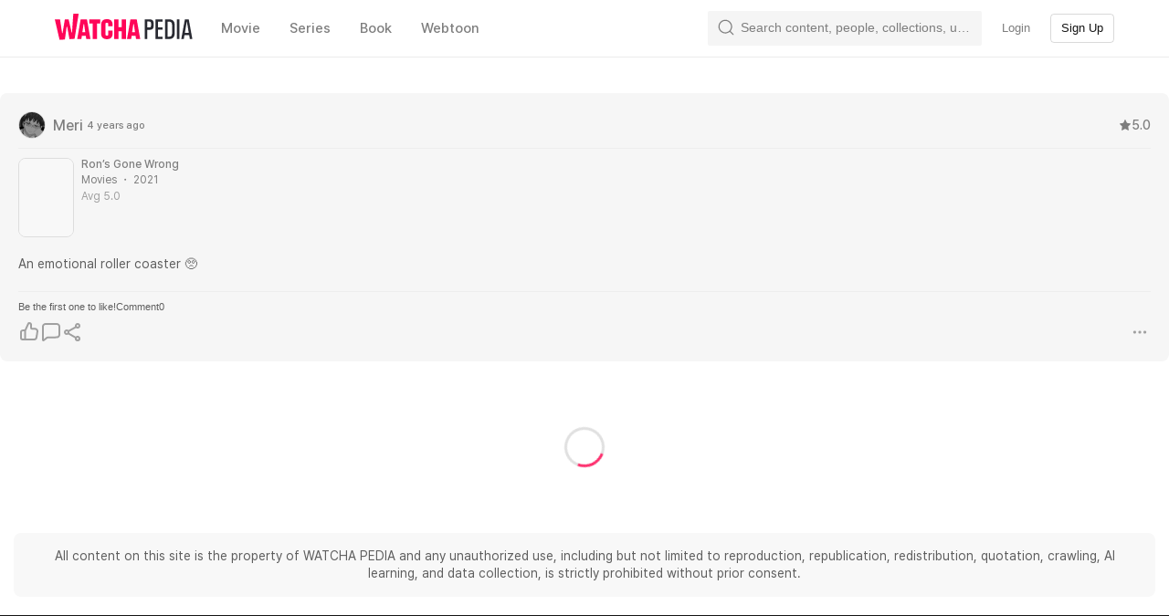

--- FILE ---
content_type: text/css
request_url: https://an2-ast.amz.wtchn.net/ayg/_rx/assets/C_w8o5js.css
body_size: 586
content:
._modal_34fyt_1{position:relative;width:100%;height:100%;background:var(--color-background-white);box-shadow:0 0 6px #0000001f}@media screen and (min-width: 720px){._modal_34fyt_1{position:relative;display:inline-block;width:375px;height:auto;max-height:100%;overflow:scroll;text-align:left;vertical-align:middle;border-radius:15px}._modal_34fyt_1._wide_34fyt_22{width:var(--sm-container-width)}}._overlay_34fyt_27{position:fixed;top:0;left:0;z-index:var(--z-index-modal-container);display:inline-block;width:100%;height:100%;background:#0006;border-radius:15px}._childrenContainer_2sfz2_1{height:100%;padding:var(--header-height) 0 0;overflow:auto}@media screen and (min-width: 720px){._childrenContainer_2sfz2_1{height:auto}}


--- FILE ---
content_type: text/css
request_url: https://an2-ast.amz.wtchn.net/ayg/_rx/assets/BwLtRzhk.css
body_size: 741
content:
._base_2cm6k_1{display:flex;align-items:center;justify-content:center;overflow:hidden;cursor:pointer;border:0;border-radius:4px}._base_2cm6k_1:disabled,._base_2cm6k_1[disabled]{cursor:not-allowed}._base_2cm6k_1:disabled svg,._base_2cm6k_1[disabled] svg{opacity:.3}._block_2cm6k_21{width:100%}._small_2cm6k_26{height:32px;padding:0 12px}._medium_2cm6k_31{height:40px;padding:0 16px}._primary_2cm6k_38{color:var(--color-white);background-color:var(--color-primary10)}._primary_2cm6k_38:hover{color:var(--color-white);background-color:var(--color-primary40)}._primary_2cm6k_38:active{color:var(--color-white);background-color:var(--color-primary30)}._primary_2cm6k_38:disabled,._primary_2cm6k_38[disabled]{color:var(--color-gray70);background-color:var(--color-background100)}._secondaryOpacity_2cm6k_59{color:var(--color-primary-text);background-color:var(--color-opacity15)}._secondaryOpacity_2cm6k_59:disabled,._secondaryOpacity_2cm6k_59[disabled]{color:var(--color-gray70);background-color:var(--color-opacity30)}._secondaryOpacity_2cm6k_59:hover{color:var(--color-primary-text);background-color:var(--color-opacity30)}._secondaryOpacity_2cm6k_59:active{color:var(--color-primary-text);background-color:var(--color-opacity20)}._secondaryHex_2cm6k_80{color:var(--color-primary-text);background-color:var(--color-background80)}._secondaryHex_2cm6k_80:hover{color:var(--color-primary-text);background-color:var(--color-background100)}._secondaryHex_2cm6k_80:active{color:var(--color-primary-text);background-color:var(--color-background90)}._secondaryHex_2cm6k_80:disabled,._secondaryHex_2cm6k_80[disabled]{color:var(--color-gray70);background-color:var(--color-background100)}._transparent_2cm6k_101{color:var(--color-primary-text);background-color:transparent}._transparent_2cm6k_101:disabled,._transparent_2cm6k_101[disabled]{color:var(--color-gray70)}._transparent_2cm6k_101:hover{color:var(--color-primary-text);background-color:var(--color-opacity10)}._transparent_2cm6k_101:active{color:var(--color-primary-text);background-color:var(--color-opacity15)}._outline_2cm6k_121{color:var(--color-primary-text);background-color:transparent;border:1px solid var(--color-opacity15)}._outline_2cm6k_121._small_2cm6k_26{padding:0 11px}._outline_2cm6k_121._medium_2cm6k_31{padding:0 15px}._outline_2cm6k_121:disabled,._outline_2cm6k_121[disabled]{color:var(--color-gray70)}._outline_2cm6k_121:hover{color:var(--color-primary-text);background-color:var(--color-opacity10)}._outline_2cm6k_121:active{color:var(--color-primary-text);background-color:var(--color-opacity15)}._outline_2cm6k_121:focus{color:var(--color-primary-text);border:1px solid var(--color-opacity15)}._base_16lh9_1{flex:0 0 auto;width:16px;height:16px}._small_16lh9_7.suffix{margin:0 0 0 4px}._small_16lh9_7.prefix{margin:0 4px 0 0}._medium_16lh9_15.suffix{margin:0 0 0 6px}._medium_16lh9_15.prefix{margin:0 6px 0 0}._base_10gc5_1{margin:2px 0}._label_qeed9_3{display:flex;align-items:center;cursor:pointer}._labelDisabled_qeed9_9{cursor:not-allowed}._checkbox_qeed9_15{position:relative;display:inline-block;margin:1px;overflow:hidden;border:1px solid var(--color-gray30);border-radius:4px}._checkbox_qeed9_15>svg{position:absolute;top:50%;left:50%;color:var(--color-background);stroke:var(--color-background);transform:translate3d(-50%,-50%,0)}._checkboxActive_qeed9_33{background-color:var(--color-primary10);border-color:var(--color-primary10)}._checkboxSize24_qeed9_38{min-width:22px;height:22px}._checkboxSize24_qeed9_38>svg{width:16px}._checkboxSize20_qeed9_47{min-width:18px;height:18px}._checkboxSize20_qeed9_47>svg{width:12px}._checkboxSize18_qeed9_56{min-width:16px;height:16px}._checkboxSize18_qeed9_56>svg{width:10px}._checkboxSize16_qeed9_65{min-width:14px;height:14px}._checkboxSize16_qeed9_65>svg{width:8px}._input_qeed9_76{width:0;height:0;visibility:hidden}


--- FILE ---
content_type: text/css
request_url: https://an2-ast.amz.wtchn.net/ayg/_rx/assets/aDVtW7dC.css
body_size: 278
content:
._wrapper_zejx7_1{padding:4px 0;overflow:hidden}._label_zejx7_6{display:flex;align-items:center;width:100%;height:44px;padding:0 12px;background-color:var(--color-background50);border-radius:6px}._labelError_zejx7_16{background-color:var(--color-primary60);border:1px solid var(--color-red10)}._inputBlock_zejx7_21{display:flex;flex:1}._input_zejx7_21{width:100%;padding:0;overflow:hidden;caret-color:var(--color-primary10);background:transparent;border:0;outline:none}._input_zejx7_21::placeholder{color:var(--color-tertiary-text)}._empty_zejx7_40{text-overflow:ellipsis}._clearButtonBlock_zejx7_44{display:none;align-items:center;width:18px;height:100%}._visible_zejx7_51{display:inline-flex}._clearButton_zejx7_44{width:18px;height:18px;color:var(--color-disabled-text);cursor:pointer}._formVisibilityButtonBlock_zejx7_62{display:inline-flex;align-items:center;width:18px;height:100%;margin:0 0 0 18px}._formVisibilityButton_zejx7_62{display:inline-block;width:18px;height:18px;color:var(--color-disabled-text);cursor:pointer}._validationIcon_zejx7_78{display:inline-block;width:18px;height:18px;margin:0 0 0 18px}._validated_zejx7_85{color:var(--color-green10)}._invalidated_zejx7_89{color:var(--color-disabled-text)}._error_zejx7_93{color:var(--color-red10)}._formError_zejx7_97{margin:6px 12px 4px;color:var(--color-red10)}


--- FILE ---
content_type: text/css
request_url: https://an2-ast.amz.wtchn.net/ayg/_rx/assets/DJp7Keqh.css
body_size: 732
content:
._button_faef4_1{position:relative;display:inline-block;white-space:nowrap}._chip_faef4_7{padding:8px 16px;color:var(--color-tertiary-text);background-color:var(--color-background);border-color:var(--color-background70);border-style:solid;border-width:2px;border-radius:24px}._chip_faef4_7:focus,._chip_faef4_7:hover{color:var(--color-tertiary-text);border-color:var(--color-tertiary-text)}._chipSelected_faef4_23{color:var(--color-background);background-color:var(--color-primary-text);border-color:var(--color-primary-text)}._chipSelected_faef4_23:focus,._chipSelected_faef4_23:hover{color:var(--color-background);border-color:var(--color-primary-text)}._chipIcon_faef4_35{padding:8px 12px}._default_faef4_39{padding:14px 20px;color:var(--color-disabled-text)}._default_faef4_39:hover{color:var(--color-disabled-text)}._default_faef4_39:after{position:absolute;bottom:0;left:0;display:none;width:100%;height:2px;content:"";background-color:var(--color-primary-text)}._defaultSelected_faef4_59,._defaultSelected_faef4_59:hover{color:var(--color-primary-text)}._defaultSelected_faef4_59:after{display:inline-block}._ul_ebfnd_1{display:flex;justify-content:flex-start}._center_ebfnd_6{justify-content:center}._chip_ebfnd_10{padding-top:10px;padding-bottom:10px}._chip_ebfnd_10 li{margin:0 8px 0 0}._small_ebfnd_19{padding:0}._small_ebfnd_19 li{flex:1;text-align:center}._small_ebfnd_19 button,._small_ebfnd_19 a{width:100%}._mounted_ebfnd_33{display:none}._active_ebfnd_37{display:block}._base_9sjpf_1{display:flex;align-items:center;justify-content:center;width:100%;overflow:hidden;border:0;border-radius:4px}._base_9sjpf_1>svg{width:18px;height:18px}._base_9sjpf_1>svg.prefix{margin:0 4px 0 0}._base_9sjpf_1>svg.suffix{margin:0 0 0 4px}._base_9sjpf_1:disabled>svg{opacity:.3}._small_9sjpf_29{height:32px;padding:0 12px}._medium_9sjpf_34{height:40px;padding:0 16px}._large_9sjpf_39{height:48px;padding:0 20px}._primary_9sjpf_46{color:var(--color-primary-text);background-color:var(--color-primary10)}._primary_9sjpf_46:hover{background-color:var(--color-primary40)}._primary_9sjpf_46:active{background-color:var(--color-primary30)}._primary_9sjpf_46:disabled{color:var(--color-gray70);background-color:var(--color-background100)}._secondaryOpacity_9sjpf_64{color:var(--color-primary-text);background-color:var(--color-white-opacity15)}._secondaryOpacity_9sjpf_64:hover{background-color:var(--color-white-opacity30)}._secondaryOpacity_9sjpf_64:active{background-color:var(--color-white-opacity20)}._secondaryOpacity_9sjpf_64:disabled{color:var(--color-gray70);background-color:var(--color-white-opacity30)}._secondaryHex_9sjpf_82{color:var(--color-primary-text);background-color:var(--color-background80)}._secondaryHex_9sjpf_82:hover{background-color:var(--color-background100)}._secondaryHex_9sjpf_82:active{background-color:var(--color-background90)}._secondaryHex_9sjpf_82:disabled{color:var(--color-gray70);background-color:var(--color-background100)}._outline_9sjpf_100{color:var(--color-primary-text);background-color:transparent;border:1px solid var(--color-gray90)}._outline_9sjpf_100._small_9sjpf_29{padding:0 11px}._outline_9sjpf_100._medium_9sjpf_34{padding:0 15px}._outline_9sjpf_100._large_9sjpf_39{padding:0 19px}._outline_9sjpf_100:hover{background-color:var(--color-white-opacity10)}._outline_9sjpf_100:active{background-color:var(--color-white-opacity15)}._outline_9sjpf_100:focus{border-color:var(--color-white-opacity15)}._outline_9sjpf_100:disabled{color:var(--color-gray70)}


--- FILE ---
content_type: text/css
request_url: https://an2-ast.amz.wtchn.net/ayg/_rx/assets/BPnu7g2F.css
body_size: 399
content:
._tinyGhost_1i78v_1{font-weight:var(--font-weight-semi-bold);font-size:14px;letter-spacing:0;line-height:normal;vertical-align:top;border-radius:4px;background:var(--color-background-deep);color:var(--color-tertiary-text)}._tinyGhost_1i78v_1:hover{box-shadow:0 0 4px #00000040;color:var(--color-primary-text)}._tinyGhost_1i78v_1:disabled{color:var(--color-disabled-text)}._tinyGhost_1i78v_1{padding:6px 10px}._smallGhost_1i78v_22{font-weight:var(--font-weight-semi-bold);font-size:14px;letter-spacing:0;line-height:normal;vertical-align:top;border-radius:4px;background:var(--color-background-deep);color:var(--color-tertiary-text)}._smallGhost_1i78v_22:hover{box-shadow:0 0 4px #00000040;color:var(--color-primary-text)}._smallGhost_1i78v_22:disabled{color:var(--color-disabled-text)}._smallGhost_1i78v_22{padding:8px 12px}._largeGhost_1i78v_43{font-weight:var(--font-weight-semi-bold);font-size:14px;vertical-align:top;border-radius:4px;font-weight:var(--font-weight-bold);font-size:16px;letter-spacing:0;line-height:normal;background:var(--color-background-deep);color:var(--color-tertiary-text)}._largeGhost_1i78v_43:hover{box-shadow:0 0 4px #00000040;color:var(--color-primary-text)}._largeGhost_1i78v_43:disabled{color:var(--color-disabled-text)}._largeGhost_1i78v_43{padding:12px}._tinyPrimary_1i78v_68{font-weight:var(--font-weight-semi-bold);font-size:14px;letter-spacing:0;line-height:normal;vertical-align:top;border-radius:4px;background:var(--color-gray100);color:var(--color-white)}._tinyPrimary_1i78v_68:disabled{background:var(--color-background-deep);color:var(--color-disabled-text)}._tinyPrimary_1i78v_68{padding:6px 10px}._smallPrimary_1i78v_86{font-weight:var(--font-weight-semi-bold);font-size:14px;letter-spacing:0;line-height:normal;vertical-align:top;border-radius:4px;background:var(--color-gray100);color:var(--color-white)}._smallPrimary_1i78v_86:disabled{background:var(--color-background-deep);color:var(--color-disabled-text)}._smallPrimary_1i78v_86{padding:8px 12px}._largePrimary_1i78v_104{font-weight:var(--font-weight-semi-bold);font-size:14px;vertical-align:top;border-radius:4px;font-weight:var(--font-weight-bold);font-size:16px;letter-spacing:0;line-height:normal;background:var(--color-gray100);color:var(--color-white)}._largePrimary_1i78v_104:disabled{background:var(--color-background-deep);color:var(--color-disabled-text)}._largePrimary_1i78v_104{padding:12px}._fullWidth_1i78v_126{width:100%}._tinyOutline_1i78v_130{font-weight:var(--font-weight-semi-bold);font-size:14px;letter-spacing:0;line-height:normal;vertical-align:top;border-radius:4px;background:var(--color-background-deep);color:var(--color-primary-text);box-shadow:0 0 4px #00000040;border:2px solid var(--color-gray100);box-sizing:border-box}._tinyOutline_1i78v_130:hover{color:var(--color-primary-text)}._tinyOutline_1i78v_130:disabled{color:var(--color-disabled-text)}._tinyOutline_1i78v_130{padding:6px 10px}._smallOutline_1i78v_153{font-weight:var(--font-weight-semi-bold);font-size:14px;letter-spacing:0;line-height:normal;vertical-align:top;border-radius:4px;background:var(--color-background-deep);color:var(--color-primary-text);box-shadow:0 0 4px #00000040;border:2px solid var(--color-gray100);box-sizing:border-box}._smallOutline_1i78v_153:hover{color:var(--color-primary-text)}._smallOutline_1i78v_153:disabled{color:var(--color-disabled-text)}._smallOutline_1i78v_153{padding:8px 12px}._largeOutline_1i78v_176{font-weight:var(--font-weight-semi-bold);font-size:14px;letter-spacing:0;line-height:normal;vertical-align:top;border-radius:4px;background:var(--color-background-deep);color:var(--color-primary-text);box-shadow:0 0 4px #00000040;border:2px solid var(--color-gray100);box-sizing:border-box}._largeOutline_1i78v_176:hover{color:var(--color-primary-text)}._largeOutline_1i78v_176:disabled{color:var(--color-disabled-text)}._largeOutline_1i78v_176{padding:12px}


--- FILE ---
content_type: text/css
request_url: https://an2-ast.amz.wtchn.net/ayg/_rx/assets/BFdXkI2x.css
body_size: 574
content:
._self_1a4sy_1{padding:0 8px;transition:.3s}._self_1a4sy_1._entering_1a4sy_6{display:block;transform:translate3d(0,var(--toast-translate-value),0)}._self_1a4sy_1._entered_1a4sy_11{display:block;transform:translateZ(0)}._self_1a4sy_1._exiting_1a4sy_16,._self_1a4sy_1._exited_1a4sy_17{transform:translate3d(0,var(--toast-translate-value),0)}._toastBox_1a4sy_21{display:flex;align-items:center;max-width:420px;padding:14px 16px;margin:0 auto;background-color:var(--color-primary10);border-radius:4px;box-shadow:0 4px 8px #0000003d,0 0 4px #0000003d}._toastMessage_1a4sy_34{flex:1;padding:0 16px 0 0;font-size:16px;line-height:16px;color:var(--color-white);text-align:center;letter-spacing:-.2px;white-space:pre-wrap}


--- FILE ---
content_type: text/css
request_url: https://an2-ast.amz.wtchn.net/ayg/_rx/assets/X91XPWWL.css
body_size: 785
content:
._headerBar_j24nu_1{display:none;color:var(--color-primary-text)}._container_j24nu_6{max-width:var(--lg-container-width);margin:0 auto 10vh}._wrapper_j24nu_11{margin:40px auto 0}._wrapper_j24nu_11>article{border-radius:8px}._section_j24nu_19{margin-top:18px;margin-bottom:16px}._toastMessage_j24nu_24{font-size:16px;line-height:16px;text-align:center;letter-spacing:-.2px}._toastBox_j24nu_31{background-color:var(--color-primary10)}._footer_j24nu_35{content-visibility:hidden}._footer_j24nu_35._visible_j24nu_39{content-visibility:visible}@media screen and (max-width: 719px){._headerBar_j24nu_1{position:sticky;top:0;z-index:10;display:block;padding:12px 0;text-align:center;background-color:var(--color-background-white)}._section_j24nu_19{padding-top:44px}._wrapper_j24nu_11{margin:0;border-radius:0}._wrapper_j24nu_11>article{border-radius:0}}@media screen and (min-width: 720px){._section_j24nu_19{margin-bottom:55px}}


--- FILE ---
content_type: text/css
request_url: https://an2-ast.amz.wtchn.net/ayg/_rx/assets/SOD2ocNX.css
body_size: 1075
content:
._createMobileButton_1tqx6_1{position:relative;z-index:var(--z-index-header-bar-button);float:right;margin-left:12px;color:var(--color-primary10);white-space:nowrap}._createMobileButton_1tqx6_1:disabled{color:var(--color-disabled-text);cursor:default}._createDesktopButton_1tqx6_15{position:relative;z-index:var(--z-index-header-bar-button);height:38px;padding:0 40px;margin-left:12px;font-size:15px;line-height:18px;color:var(--color-background-white);letter-spacing:-.3px;background-color:var(--color-primary10);border-radius:7px}._createDesktopButton_1tqx6_15:disabled{cursor:not-allowed;opacity:.5}._toastBottomBox_1tqx6_34{background-color:var(--color-primary10)}._toastTopBox_1tqx6_38{background-color:#000c}._toastMessage_1tqx6_42{font-size:16px;line-height:16px;text-align:center;letter-spacing:-.2px}._title_1tqx6_49{position:absolute;right:30px;left:0;display:inline-block;margin:0;text-align:center}._closeButton_1tqx6_58{position:absolute;top:50%;right:0;width:30px;height:30px;margin:0;color:var(--color-primary-text);background-color:var(--color-background60);border-radius:50%;transform:translate3d(0,-50%,0)}._contentBody_1tqx6_71{height:100%}._comment_1tqx6_75{position:relative;z-index:1;padding:0;overflow:hidden}._actionContainer_1tqx6_82{display:flex;align-items:center;justify-content:space-between;height:100%;padding:0 20px}._actionContainer_1tqx6_82._mobile_1tqx6_90{height:30px;padding:0;margin-bottom:15px}._action_1tqx6_82{display:flex;align-items:center;height:100%}._footer_1tqx6_102{right:0;bottom:0;left:0;z-index:1;display:none}._footer_1tqx6_102._mobile_1tqx6_90{position:fixed;width:100vw;height:40px}._footer_1tqx6_102:not(._mobile_1tqx6_90){position:absolute;width:100%;height:44px;margin:0 0 18px;background:var(--color-background-white)}._textarea_1tqx6_124{width:100%;min-height:360px;padding:0;margin:1px 0 44px;overflow:auto;resize:none;border:0;outline:none;-ms-overflow-style:none}._textarea_1tqx6_124:focus{outline:none}._textarea_1tqx6_124::placeholder{color:var(--color-disabled-text)}._invisibleText_1tqx6_144{position:absolute;top:0;right:0;left:0;z-index:-1;min-height:292px;padding:30px 0;white-space:pre-line;opacity:0}._invisibleText_1tqx6_144._hidden_1tqx6_156{display:none}._actionButtonContainer_1tqx6_160,._infoContainer_1tqx6_161{position:relative;align-items:center;justify-content:center}._actionButtonContainer_1tqx6_160{display:inline-flex;border-radius:6px}._actionButtonContainer_1tqx6_160+._actionButtonContainer_1tqx6_160{margin-left:12px}._actionButtonContainer_1tqx6_160+._actionButtonContainer_1tqx6_160:before{display:inline-block;width:1px;height:11px;margin-right:12px;content:"";background-color:var(--color-divider-alt)}._actionIconButton_1tqx6_185{position:relative;display:flex;align-items:center;justify-content:center;appearance:none;outline:none}._actionIconButton_1tqx6_185>svg{width:30px;pointer-events:none}._infoContainer_1tqx6_161{display:flex;margin-left:12px}._infoIconButton_1tqx6_204>svg{width:18px;color:var(--color-primary10)}._draft_1tqx6_209,._count_1tqx6_210{display:flex;align-items:center;justify-content:center;min-height:18px;padding:0;text-align:right}._draft_1tqx6_209{margin-right:12px;color:var(--color-disabled-text)}._count_1tqx6_210{color:var(--color-tertiary-text)}._tooltipContainer_1tqx6_228{position:absolute;top:-7px;bottom:0;width:260px;height:100%;pointer-events:none}._tooltipContainer_1tqx6_228._mobile_1tqx6_90{top:120%}._tooltipContainer_1tqx6_228>div>*{pointer-events:all}._spoilerToggle_1tqx6_245{color:var(--color-disabled-text)}._spoilerToggle_1tqx6_245._active_1tqx6_249{color:var(--color-primary-text)}@media screen and (max-width: 719px){._modal_1tqx6_254 ._headerBar_1tqx6_254{align-items:center;border-bottom:1px solid #d2d2d2}._title_1tqx6_49{position:relative;width:100%;padding:0 35px;overflow:hidden;text-overflow:ellipsis;white-space:nowrap}._contentBody_1tqx6_71{padding-bottom:40px}._comment_1tqx6_75{height:100%;padding:56px 15px 0}._row_1tqx6_277{height:100%}._footer_1tqx6_102._mobile_1tqx6_90{display:block}._textarea_1tqx6_124{min-height:calc(100% - 53px);margin:1px 0}}@media screen and (min-width: 720px){._modal_1tqx6_254{min-height:460px;padding:16px 20px 18px;overflow:hidden;border-radius:16px}._modal_1tqx6_254 ._headerBar_1tqx6_254{position:relative;height:33px;padding:0;margin-bottom:15px;border-bottom:0}._title_1tqx6_49{bottom:0;color:var(--color-primary-text);text-align:left}._footer_1tqx6_102:not(._mobile_1tqx6_90){display:block}._textarea_1tqx6_124{max-height:700px}}._icon_mg88i_1{width:24px;height:24px;color:var(--color-tertiary-text)}._icon_mg88i_1._on_mg88i_7{color:var(--color-primary-text)}


--- FILE ---
content_type: text/css
request_url: https://an2-ast.amz.wtchn.net/ayg/_rx/assets/CnShLqsm.css
body_size: -26
content:
._childrenContainer_idpmd_1{height:100%}@media screen and (min-width: 720px){._childrenContainer_idpmd_1{height:auto}}


--- FILE ---
content_type: text/css
request_url: https://an2-ast.amz.wtchn.net/ayg/_rx/assets/CwoKzuE4.css
body_size: 511
content:
._button_ou933_1{position:relative;display:inline-block}._disabled_ou933_6{opacity:.4}._bar_ou933_10{display:inline-block;width:52px;height:20px;margin:6px 3px;vertical-align:top;background-color:var(--color-background70);border-radius:20px}._bar_ou933_10._on_ou933_20{background-color:#ff2f6e66;transition:.3s}._circle_ou933_25{position:absolute;top:3px;left:3px;display:inline-block;width:26px;height:26px;background-color:var(--color-background-white);border:1px solid rgba(0,0,0,.08);border-radius:50%;box-shadow:0 3px 3px #0000001a,0 1px 1px #0003;transition:.3s}._circle_ou933_25._on_ou933_20{left:29px;background-color:var(--color-primary10)}


--- FILE ---
content_type: text/css
request_url: https://an2-ast.amz.wtchn.net/ayg/_rx/assets/D0L22FsQ.css
body_size: 407
content:
._commentRepliesSection_1n59h_1{margin:4px 20px}._commentRepliesSection_1n59h_1._empty_1n59h_5{display:flex;align-items:center;justify-content:center;height:100%}._emptyMessage_1n59h_12{min-height:25vh}._replies_1n59h_16{display:flex;flex-direction:column}._commentRepliesSection_1n59h_1._empty_1n59h_5 ._replies_1n59h_16{width:100%}._replyItem_1n59h_25:first-child{border-top:0}._replyItem_1n59h_25:last-child{border-bottom:0}._spinnerContainer_1n59h_33{margin:10vh 0 0}@media (max-width: 719px){._commentRepliesSection_1n59h_1{margin:8px 20px}}


--- FILE ---
content_type: text/css
request_url: https://an2-ast.amz.wtchn.net/ayg/_rx/assets/Ca5QJuNQ.css
body_size: 236
content:
._toastBox_nj0sm_1{position:fixed;bottom:0;left:50%;z-index:var(--z-index-toast-container);width:fit-content;transition:transform .4s;transform:translate3d(-50%,100%,0)}._toastBox_nj0sm_1._show_nj0sm_11{transform:translate3d(-50%,-31px,0)}._toast_nj0sm_1{width:fit-content;padding:10px 44px 11px;color:var(--color-white);background:var(--color-primary10);border-radius:5px}


--- FILE ---
content_type: text/css
request_url: https://an2-ast.amz.wtchn.net/ayg/_rx/assets/B-jhEVkm.css
body_size: 433
content:
._wrapper_tzg3p_1{width:100%;padding:12px 0;border-bottom:1px solid var(--color-divider);--content-margin: 24px}._row_tzg3p_8{display:flex;margin-left:var(--content-margin)}._userLink_tzg3p_13{display:inline-flex;align-items:center;gap:4px}._profilePhoto_tzg3p_19{width:20px;height:20px;color:var(--color-disabled-text);border:1px solid var(--color-divider);border-radius:50%}img._profilePhoto_tzg3p_19{object-fit:contain}svg._profilePhoto_tzg3p_19{padding:4px;background-color:var(--color-background-elevated-alt)}._alignedRow_tzg3p_36{display:flex;align-items:center}._userName_tzg3p_41{color:var(--color-tertiary-text)}._userIcon_tzg3p_45{width:12px;margin-left:4px}._userIcon_tzg3p_45+._userIcon_tzg3p_45{margin-left:2px}._date_tzg3p_54{margin-left:4px;color:var(--color-tertiary-text)}._message_tzg3p_59{width:calc(100% - 40px);margin:8px 0 12px var(--content-margin);color:var(--color-secondary-text);white-space:pre-wrap}._message_tzg3p_59>a{color:var(--color-tertiary-text);text-decoration:underline}._like_tzg3p_71{display:flex;align-items:center;margin-right:auto;color:var(--color-tertiary-text);border-radius:5px}._likeButton_tzg3p_79{display:inline-block;color:inherit;vertical-align:top;transition:color .3s}._likeButton_tzg3p_79>svg{vertical-align:top;width:20px;height:20px;margin:0 8px 0 0}._likeButton_tzg3p_79:hover>svg{color:var(--color-gray100)}._count_tzg3p_97{color:var(--color-secondary-text)}._count_tzg3p_97>div>span{display:inline-block;vertical-align:top;margin:0 2px 0 0}._moreWrapper_tzg3p_107{position:relative;cursor:pointer}._moreWrapper_tzg3p_107 svg{width:20px;color:var(--color-tertiary-text)}._dropdownWrapper_tzg3p_117{position:absolute;top:100%;right:0;z-index:10;display:none}._dropdownWrapper_tzg3p_117._visible_tzg3p_125{display:block}


--- FILE ---
content_type: text/css
request_url: https://an2-ast.amz.wtchn.net/ayg/_rx/assets/CqYN5mjB.css
body_size: 357
content:
._container_190nb_1{position:relative;display:inline-flex;flex-direction:column;align-items:flex-start;width:520px;height:490px;overflow:hidden;background:var(--color-background-white);border-radius:16px}._header_190nb_13{position:relative;flex-shrink:0;width:100%;padding:26px 20px 16px;color:var(--color-primary-text);text-align:left;font-size:20px;font-weight:var(--font-weight-bold);line-height:26px;letter-spacing:0}._header_190nb_13._scrolled_190nb_26{box-shadow:0 1px 2px #0000000f}._body_190nb_30{flex:1;width:100%;overflow:scroll}._body_190nb_30._empty_190nb_36{display:flex;align-items:center;justify-content:center}._footer_190nb_42{flex-shrink:0;width:100%}._closeButton_190nb_47{position:absolute;top:50%;display:inline-flex;margin:0;transform:translate3d(0,-50%,0)}@media screen and (max-width: 719px){._container_190nb_1{width:100%;height:100%;border-radius:0}._header_190nb_13{width:100%;padding:11px 60px;text-align:center;border-bottom:1px solid #d2d2d2;font-size:18px;font-weight:var(--font-weight-regular);line-height:24px;letter-spacing:0;font-weight:var(--font-weight-bold)}._body_190nb_30{padding:8px 0 0}._closeButton_190nb_47{left:16px}}@media screen and (min-width: 720px){._closeButton_190nb_47{right:16px;width:30px;height:30px;background:var(--color-gray10);border-radius:50%}._closeButton_190nb_47>svg{color:var(--color-primary-text)}}


--- FILE ---
content_type: text/css
request_url: https://an2-ast.amz.wtchn.net/ayg/_rx/assets/7VXN8Nq7.css
body_size: 1165
content:
._createMobileButton_tusja_1{position:relative;z-index:var(--z-index-header-bar-button);float:right;margin-left:12px;color:var(--color-primary10);white-space:nowrap}._createMobileButton_tusja_1:disabled{color:var(--color-disabled-text);cursor:default}._createDesktopButton_tusja_15{position:relative;z-index:var(--z-index-header-bar-button);height:38px;padding:0 40px;margin-left:12px;font-size:15px;line-height:18px;color:var(--color-background-white);letter-spacing:-.3px;background-color:var(--color-primary10);border-radius:7px}._createDesktopButton_tusja_15:disabled{cursor:not-allowed;opacity:.5}._toastBox_tusja_34{background-color:var(--color-primary10)}._toastMessage_tusja_38{font-size:16px;line-height:16px;text-align:center;letter-spacing:-.2px}._title_tusja_45{position:absolute;right:0;left:0;display:inline-block;margin:0;text-align:center}._closeButton_tusja_54{position:absolute;top:-2px;right:0;width:30px;height:30px;margin:0;color:var(--color-primary-text);background-color:var(--color-gray10);border-radius:50%}._contentBody_tusja_66{height:100%}._comment_tusja_70{position:relative;z-index:1;padding:0;overflow:hidden}._actionContainer_tusja_77{display:flex;align-items:center;justify-content:space-between;height:100%;padding:0 20px}._actionContainer_tusja_77._mobile_tusja_85{justify-content:flex-end;height:30px;padding:0;margin-bottom:15px}._action_tusja_77{display:flex;align-items:center;height:100%}._footer_tusja_98{right:0;bottom:0;left:0;z-index:1;display:none}._footer_tusja_98._mobile_tusja_85{position:fixed;width:100vw;height:40px}._footer_tusja_98:not(._mobile_tusja_85){position:absolute;width:100%;height:44px;margin:0 0 18px;background:var(--color-background-white)}._textarea_tusja_120{width:100%;min-height:360px;padding:0;margin:1px 0 44px;overflow:auto;resize:none;border:0;outline:none;-ms-overflow-style:none}._textarea_tusja_120:focus{outline:none}._textarea_tusja_120::placeholder{color:var(--color-disabled-text)}._invisibleText_tusja_140{position:absolute;top:0;right:0;left:0;z-index:-1;min-height:292px;padding:30px 0;white-space:pre-line;opacity:0}._invisibleText_tusja_140._hidden_tusja_152{display:none}._actionButtonContainer_tusja_156,._infoContainer_tusja_157{position:relative;align-items:center;justify-content:center}._actionButtonContainer_tusja_156{display:inline-flex;border-radius:6px}._actionButtonContainer_tusja_156+._actionButtonContainer_tusja_156{margin-left:12px}._actionButtonContainer_tusja_156+._actionButtonContainer_tusja_156:before{display:inline-block;width:1px;height:11px;margin-right:12px;content:"";background-color:var(--color-divider-alt)}._actionIconButton_tusja_181{position:relative;display:flex;align-items:center;justify-content:center;appearance:none;outline:none}._actionIconButton_tusja_181>svg{width:30px;pointer-events:none}._infoContainer_tusja_157{display:flex;margin-left:12px}._infoIconButton_tusja_200>svg{width:18px;color:var(--color-primary10)}._draft_tusja_205,._count_tusja_206{display:flex;align-items:center;justify-content:center;min-height:18px;padding:0;text-align:right}._draft_tusja_205{margin-right:12px;color:var(--color-disabled-text)}._count_tusja_206{color:var(--color-tertiary-text)}._tooltipContainer_tusja_224{position:absolute;top:-7px;bottom:0;width:260px;height:100%;pointer-events:none}._tooltipContainer_tusja_224._mobile_tusja_85{top:120%}._tooltipContainer_tusja_224>div>*{pointer-events:all}@media screen and (max-width: 719px){._modal_tusja_242 ._headerBar_tusja_242{align-items:center;border-bottom:1px solid #d2d2d2}._title_tusja_45{position:relative;width:100%;padding:0 10px;overflow:hidden;text-overflow:ellipsis;white-space:nowrap}._contentBody_tusja_66{padding-bottom:40px}._comment_tusja_70{height:100%;padding:56px 15px 0}._row_tusja_265{height:100%}._footer_tusja_98._mobile_tusja_85{display:block}._textarea_tusja_120{min-height:calc(100% + 1px);padding:0}._textarea_tusja_120._improper_tusja_278{min-height:calc(100% - 53px)}}@media screen and (min-width: 720px){._modal_tusja_242{min-height:460px;padding:16px 20px 18px;overflow:hidden;border-radius:16px}._modal_tusja_242 ._headerBar_tusja_242{position:relative;height:33px;padding:0;margin-bottom:15px;border-bottom:0}._title_tusja_45{bottom:0;color:var(--color-primary-text);text-align:left}._footer_tusja_98:not(._mobile_tusja_85){display:block}._textarea_tusja_120{max-height:700px}}


--- FILE ---
content_type: text/css
request_url: https://an2-ast.amz.wtchn.net/ayg/_rx/assets/CL5zEsYZ.css
body_size: 771
content:
._container_elxng_1{margin:0 -5px}._contentInfo_elxng_5{display:flex;border-bottom:1px solid var(--color-background50)}._contentTitleContainer_elxng_10{display:flex;flex:1;flex-direction:column;justify-content:center;padding:10px 0}._contentTitle_elxng_10{color:var(--color-primary-text)}._columnActionButton_elxng_22{display:inline-flex;align-items:center;width:100%;color:var(--color-primary-text);cursor:pointer;border-bottom:1px solid var(--color-background50)}._columnActionButton_elxng_22>span{flex:1;text-align:left}._columnActionButton_elxng_22>img{width:32px;height:32px;margin:12px 0}._cancelButton_elxng_42{display:inline-block;width:100%;padding:15px 0;font-weight:500;color:var(--color-primary10);text-align:center}._span_elxng_51{margin:18px 0}._toastMessage_9eauo_1{font-size:16px;line-height:16px;text-align:center;letter-spacing:-.2px}._toastBox_9eauo_8{background-color:var(--color-primary10)}


--- FILE ---
content_type: text/css
request_url: https://an2-ast.amz.wtchn.net/ayg/_rx/assets/CV0GIzNM.css
body_size: 926
content:
._buttons_1ovnc_1{display:flex;justify-content:space-between}._buttons_1ovnc_1 button{vertical-align:top}._buttons_1ovnc_1 svg{width:24px;height:24px;vertical-align:top}._leftButtons_1ovnc_16,._rightButtons_1ovnc_21{display:flex;gap:10px}._blocked_1ovnc_26{opacity:.5}._default_1ovnc_30{color:var(--color-gray70)}._default_1ovnc_30:disabled{cursor:not-allowed}._default_1ovnc_30:hover{color:var(--color-gray100)}._dropDownList_1ovnc_42{position:relative}._primary_1ovnc_46{color:var(--color-primary10)}._disabled_1ovnc_50{color:var(--color-gray70);opacity:.5}._container_mc77h_1{display:flex;gap:8px;align-items:center;margin:0 0 10px}._containerLi_mc77h_8{display:inline-flex}._tvod_mc77h_12{display:inline-flex;gap:2px;padding:4px 6px;font-size:8px;font-weight:800;line-height:normal;color:var(--color-white);background:var(--color-black);border-radius:10000px}._icon_mc77h_24{color:var(--color-primary10);vertical-align:top}._blocked_mc77h_29{opacity:.5}._countButton_mc77h_33{display:inline-flex;gap:2px;color:var(--color-secondary-text);vertical-align:top}._countButton_mc77h_33:disabled{cursor:text;user-select:text}._header_1cqxl_1{display:flex;align-items:center}._profileImg_1cqxl_6{flex-shrink:0;width:30px;height:30px;border:1px solid var(--color-black-opacity10);border-radius:50%;margin:0 8px 0 0;overflow:hidden}._profileImg_1cqxl_6._mini_1cqxl_16{width:20px;height:20px;margin:0 4px 0 0}._userInfo_1cqxl_22{display:flex;flex:1;align-items:center;overflow:hidden}._userName_1cqxl_29{color:var(--color-tertiary-text);overflow:hidden;text-overflow:ellipsis;margin:0 4px 0 0;white-space:nowrap;flex-shrink:1}._badges_1cqxl_38{display:inline-flex;gap:2px;flex-shrink:0;margin:0 4px 0 0}._badges_1cqxl_38>svg{width:12px;height:12px}._createdAt_1cqxl_50{flex-shrink:0;color:var(--color-tertiary-text);margin:0 8px 0 0}._action_1cqxl_56{display:inline-flex;align-items:center;gap:2px;color:var(--color-tertiary-text)}._action_1cqxl_56>svg{width:14px;height:14px}._rating_1cqxl_68>svg{color:var(--color-tertiary-text)}._container_9hvic_1{display:flex}._posterLink_9hvic_5{position:relative;display:inline-block;width:61px;height:87px;margin:0 8px 0 0;overflow:hidden;vertical-align:top;border-radius:8px}._posterLink_9hvic_5._webtoon_9hvic_16{width:61px;height:61px}._ottBadge_9hvic_21._ottBadge_9hvic_21>img{width:14px}._posterLink_9hvic_5>._poster_9hvic_5{width:100%;height:100%}._posterLink_9hvic_5>._poster_9hvic_5>img{width:100%;height:100%;object-fit:cover}._container_9hvic_1>._fallbackImage_9hvic_36{position:relative;overflow:hidden;border:1px solid var(--color-black-opacity10)}._ottBadgeWrapper_9hvic_42._ottBadgeWrapper_9hvic_42{position:absolute;top:4px;right:4px;z-index:2;display:flex;gap:4px;align-items:center}._ottBadge_9hvic_21._ottBadge_9hvic_21{width:20px;height:20px;border:1px solid rgba(0,0,0,.08)}._info_9hvic_58{flex:1}._rating_9hvic_62{display:flex;align-items:center;margin:0 0 8px;color:var(--color-tertiary-text)}._rating_9hvic_62>svg{margin:0 2px 0 0;color:var(--color-yellow10)}._title_9hvic_74,._meta_9hvic_79{margin:0 0 2px;color:var(--color-tertiary-text)}._myRate_9hvic_84{display:flex;align-items:center}._myRate_9hvic_84>svg{margin:0 1px;color:var(--color-yellow10)}._averageRating_9hvic_94{color:var(--color-disabled-text)}._predictedRating_9hvic_98{color:var(--color-primary10)}._watchedAt_9hvic_102{margin:8px 0 0;color:var(--color-disabled-text)}._container_xsu2o_1{padding:20px;background:var(--color-background20)}._comment_xsu2o_6{padding:0 0 10px;margin:20px 0 0;color:var(--color-secondary-text);white-space:pre-wrap}._comment_xsu2o_6>._acceptSpoiler_xsu2o_13{margin-left:2px;font-weight:700;color:var(--color-primary10)}._comment_xsu2o_6>a{color:var(--color-tertiary-text);text-decoration:underline}._commentLink_xsu2o_24,._userLink_xsu2o_28{display:block}
